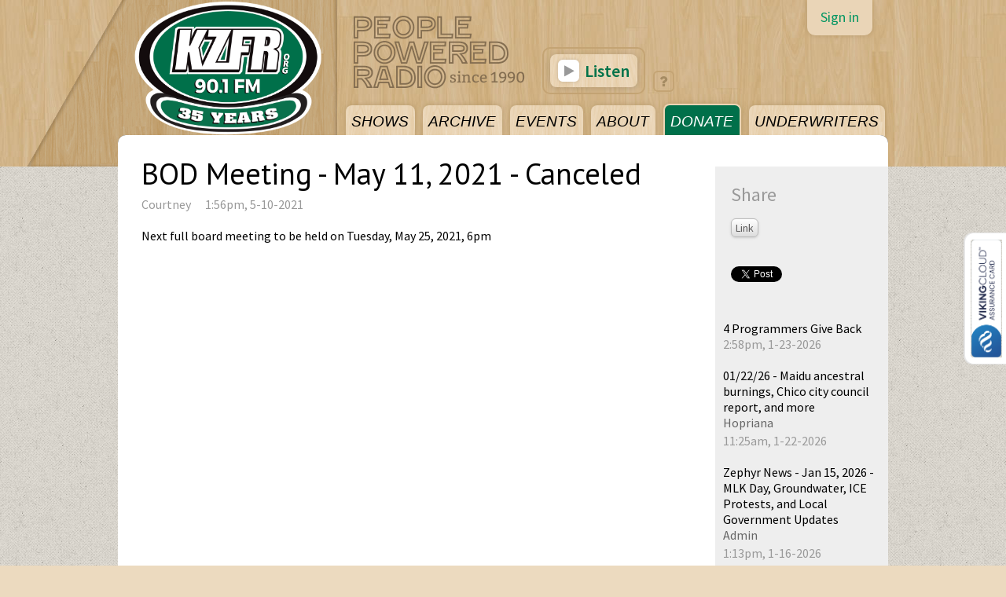

--- FILE ---
content_type: text/html; charset=UTF-8
request_url: https://www.kzfr.org/posts/2379
body_size: 5715
content:
<!DOCTYPE html>
<html xmlns="http://www.w3.org/1999/xhtml">
<head>
  <meta name="google-site-verification" content="BL3QqWHDjOYpKDc2U0X-rZu6pJctgJEnyHRbHUa7RPA" />
  <meta http-equiv="Content-Type" content="text/html; charset=iso-8859-1" />
  <title>BOD Meeting - May 11, 2021 - Canceled | KZFR 90.1 FM CHICO</title>
  
  <link href="https://fonts.googleapis.com/css?family=Arvo|Source+Sans+Pro:300italic,400,400italic,600,600italic|PT+Sans" rel='stylesheet' type='text/css'>
  
  <meta name="viewport" content="width=device-width, initial-scale=1.0">
  
  <link rel="shortcut icon" href="/theme/51/favicon1.png">
  
  <link href="//maxcdn.bootstrapcdn.com/font-awesome/4.2.0/css/font-awesome.min.css" rel="stylesheet">
  
  <script src="https://embed.creek.org/studio/s2/v1.0.1/studio.js" defer></script>
  
  
<script src="/components/jquery/dist/jquery.min.js?x=1617607319"></script>

<!-- Initialize Creek.fm JS -->
<script src="/js/cfm-head.js?x=1617607239" type="text/javascript"></script>
<script type="text/javascript">

  Creek.signedIn = false;
  Creek.station.id = "kzfr";
  Creek.streamPlayer.flashByDefault = 0;

  //Check for Internet Explorer
  if(window.ActiveXObject || "ActiveXObject" in window){

    //Defalt to Flash for stream player
    Creek.streamPlayer.flashByDefault = 1;

  }
</script>

<script type="text/javascript" src="/packages/magnific-popup/jquery.magnific-popup.min.js"></script>

<script src="/packages/soundmanager/script/soundmanager2-nodebug-jsmin.js?x=1498244286"></script>
<style> #sm2-container {position:absolute; top:-10000px; left:-10000px} </style>
<script src="/js/sm2-settings.js?x=1617607243"></script>
<link rel="stylesheet" type="text/css" href="/packages/soundmanager/demo/bar-ui/css/bar-ui.css?x=1437796891" />
<script src="/js/creek-sm2-bar-ui.js?x=1617607240"></script><link href="/css/creekfm-public.css?x=1500320125" rel="stylesheet" type='text/css'>
<link href="/packages/magnific-popup/magnific-popup.css?x=1437796891" rel="stylesheet" type='text/css'>
<link href="/css/playlist.css?x=1455040699" rel="stylesheet" type='text/css'>
  <meta name="twitter:card" content="summary">
  <meta name="twitter:title" content="BOD Meeting - May 11, 2021 - Canceled">
      <meta name="twitter:site" content="@kzfr901fm">
  
<script src="/js/cfm-single-page.js?x=1617607239"></script>

<!-- Initialize Creek.fm Stream Player -->
<script type="text/javascript">Creek.streamPlayer.streamUrl = 'https://listen.kzfr.org/stream';</script>
<script type="text/javascript" src="/packages/jplayer/jquery.jplayer.min.js"></script>


<link href="/theme/51/css/css-responsive.css?x=1500136720" rel="stylesheet" type='text/css'>
  <link href="/theme/51/css/css_main.css?x=1499920259" rel="stylesheet" type='text/css'>
<script type="text/javascript">

  var _gaq = _gaq || [];
  _gaq.push(['_setAccount', 'UA-35130326-1']);
  _gaq.push(['_trackPageview']);

  (function() {
    var ga = document.createElement('script'); ga.type = 'text/javascript'; ga.async = true;
    ga.src = ('https:' == document.location.protocol ? 'https://ssl' : 'http://www') + '.google-analytics.com/ga.js';
    var s = document.getElementsByTagName('script')[0]; s.parentNode.insertBefore(ga, s);
  })();

</script>
<script src="https://cdnjs.cloudflare.com/ajax/libs/vue/2.3.4/vue.min.js"></script>

<meta property="og:title" content="BOD Meeting - May 11, 2021 - Canceled | KZFR 90.1 FM CHICO" />
<meta property="og:url" content="http://www.kzfr.org/posts/2379?url=posts%2F2379" />
<meta property="og:image" content="https://media.kzfr.org/image/original/KZFR_35_Years_Logo.jpg" />


<script src="https://embed.creek.org/studio/s2/v1.0.1/studio.js" defer></script>

</head>
<body>



<!-- Responsive menu for mobile -->
<div class="nav-corner-button">
  <a href="javascript:"><i class="fa fa-bars"></i></a>
</div>
<div id="navbar-menu" class="cfm-sp-load">
  <a href="/programs" class="programs  ">SHOWS</a>
  <a href="https://kzfr.studio.creek.org/archives/" class="new  actives">ARCHIVE</a>
  <a href="/events/categories/kzfr" class="events  ">EVENTS</a>
  <a href="/pages/about" class="info {pages-index|active} ">ABOUT</a>
  <a href="https://kzfr-donate.creek.org/" class="donate {donate-index|active}">DONATE</a>
  <a href="/underwriters" class="underwriters ">UNDERWRITERS</a>
  <a href="https://kzfr.org/tipthisshow">TIP THIS SHOW</a>
</div>

<script type="text/javascript">
  $(function(){
    $('.nav-corner-button').on('click', function(){
      $('#navbar-menu').fadeToggle(0);
    })
    $('#navbar-menu a').on('click', function(){
      $('#navbar-menu').css('display', 'none');
    })
  })
</script>


<div id="fb-root"></div>
<script>(function(d, s, id) {
  var js, fjs = d.getElementsByTagName(s)[0];
  if (d.getElementById(id)) return;
  js = d.createElement(s); js.id = id;
  js.src = "//connect.facebook.net/en_US/all.js#xfbml=1&appId=433853109973153";
  fjs.parentNode.insertBefore(js, fjs);
}(document, 'script', 'facebook-jssdk'));</script>

<div id="header_container">
  <div class="container">
    <div id="header">
      <!--<div id="logo"><a href="/"><img src="/theme/51/images/header/KZFR_25_Year_Logo_1_WEB_Header.png" /></a></div>-->
      <!--<div id="logo-responsive"><a href="/"><img src="/theme/51/images/header/KZFR_Logo_Color_isolated_full_szie.png" /></a></div>-->
      <div id="logo-responsive"><a href="/"><img src="https://media.kzfr.org/image/original/kzfr_logo_web_logo.png" /></a></div>
      <div class="people_powered_radio"><img src="/theme/51/images/header/people_powered_radio.png" /></div>
      <div id="navbar" class="cfm-sp-load">
        <a href="/programs" class="programs  ">SHOWS</a>
        <a href="https://kzfr.org/archives" class="new  actives">ARCHIVE</a>
        <a href="/events/categories/kzfr" class="events  ">EVENTS</a>
        <a href="/pages/about" class="info {pages-index|active} ">ABOUT</a>
        <a href="https://kzfr-donate.creek.org/" class="donate {donate-index|active}">DONATE</a>
        <a href="/underwriters" class="underwriters ">UNDERWRITERS</a>
      </div>
      <div class="cfm-user-panel user-panel not-signed-in">
    <div class="sign-in">
    <a href="/users/sign-in?return_url=">Sign in</a>
  </div>
  </div>
      
      
      <div id="header-listen">
      
        <!--<a href="/donate"><img src="/theme/51/images/silent_drive_woodcut.png" /></a>-->

                
        <script type="text/javascript">
          Creek.streamPlayer.buttonHtmlPlay = '<i class="fa fa-play"></i> Listen';
          Creek.streamPlayer.buttonHtmlStop = '<i class="fa fa-play"></i> Listening';
        </script>
        
        
        <div class="cfm-stream-player jp-audio">
  <div class="jp-type-single">
    <div class="jp-gui jp-interface jp-controls">
      <a href="javascript:" class="cfm-stream-main-button cfm-stream-play-button">Listen</a>
    </div>
  </div>
</div>
        
        <a href="/listen" class="help"><i class="fa fa-question"></i></a>
        
        <!--
        <div class="stream-error">
          <b>Stream error:</b> Please install the <a href="http://get.adobe.com/flashplayer/">Flash plug-in</a>, upgrade your web browser, or try the Alternate Stream below.
        </div>
        -->
  
      </div>
      
    </div>
  </div>
</div>
<div class="container">
<div id="main" class="cfm-sp-load">
<div id="posts-view" class="content_container">

<div class="content">
  <div class="main">
    
    <div class="post cfm-content">
      <h1>BOD Meeting - May 11, 2021 - Canceled</h1>
      <div class="content-info">
  <div class="user"><a href="/profiles/Courtney" class="user-link">Courtney</a></div>
  <div class="date-time">1:56pm, 5-10-2021</div>
  <div class="categories-container"><ul></ul></div>

  
</div>
      <div class="text"><p>Next full board meeting to be held on Tuesday, May 25, 2021, 6pm</p></div>
    </div>
    
  </div>
  <div class="side">
  <div class="share">

  <div class="share_title">Share</div>
  
  <div class="link">
  <a href="https://www.kzfr.org/posts/2379?url=posts%2F2379" id="share_link" class="btn btn-mini">Link</a>
  <div id="share_url"><input value="http://www.kzfr.org/posts/2379?url=posts%2F2379"></div>
  <script type="text/javascript">
  $(function(){
    $('#share_link').click(function(){
      $('#share_url').toggle(0, function(){
        $('#share_url input').select();
      });
      return false;
    });
  });
  </script>
  </div>
  
  <div class="facebook">
  <div id="fb-root"></div>
  <script>(function(d, s, id) {
    var js, fjs = d.getElementsByTagName(s)[0];
    if (d.getElementById(id)) return;
    js = d.createElement(s); js.id = id;
    js.src = "//connect.facebook.net/en_US/all.js#xfbml=1&appId=421511984538112";
    fjs.parentNode.insertBefore(js, fjs);
  }(document, 'script', 'facebook-jssdk'));</script>
  <div class="fb-like" data-send="false" data-layout="button_count" data-width="150" data-show-faces="false" data-font="arial"></div>
  </div>
  
  <div class="twitter">
  <a href="https://twitter.com/share" class="twitter-share-button">Tweet</a>
<script>!function(d,s,id){var js,fjs=d.getElementsByTagName(s)[0];if(!d.getElementById(id)){js=d.createElement(s);js.id=id;js.src="//platform.twitter.com/widgets.js";fjs.parentNode.insertBefore(js,fjs);}}(document,"script","twitter-wjs");</script> 
  </div>
  
  <div class="google">
  <!-- Place this tag where you want the +1 button to render -->
  <g:plusone size="medium"></g:plusone>
  <!-- Place this render call where appropriate -->
  <script type="text/javascript">
    (function() {
      var po = document.createElement('script'); po.type = 'text/javascript'; po.async = true;
      po.src = 'https://apis.google.com/js/plusone.js';
      var s = document.getElementsByTagName('script')[0]; s.parentNode.insertBefore(po, s);
    })();
  </script>
  </div>

</div>
  <div id="side_posts_all" class="block-posts block-brtofh38">

<div class="post ">

  
  <div class="content">

    <div class="title"><a href="/posts/3253">4 Programmers Give Back</a></div>

    
    
    <div class="excerpt">
      Not only do our volunteer programmers produce & host your favorite community radio shows but many also help our community in other ways.      <div class="read-more"><a href="/posts/3253">Read more</a></div>
    </div>

    
    
    <div class="info">
            <div class="date">2:58pm, 1-23-2026</div>          </div>

    
  </div>

</div>
<div class="post ">

  
  <div class="content">

    <div class="title"><a href="/posts/3251">01/22/26 - Maidu ancestral burnings, Chico city council report, and more</a></div>

    
    
    <div class="excerpt">
            <div class="read-more"><a href="/posts/3251">Read more</a></div>
    </div>

    
    
    <div class="info">
      <div class="user"><a href="/profiles/Hopriana" class="user-link">Hopriana</a></div>      <div class="date">11:25am, 1-22-2026</div>      <div class="comments"></div>    </div>

    
  </div>

</div>
<div class="post ">

  
  <div class="content">

    <div class="title"><a href="/posts/3249">Zephyr News - Jan 15, 2026 - MLK Day, Groundwater, ICE Protests, and Local Government Updates</a></div>

    
    
    <div class="excerpt">
            <div class="read-more"><a href="/posts/3249">Read more</a></div>
    </div>

    
    
    <div class="info">
      <div class="user"><a href="/profiles/Grant" class="user-link">Admin</a></div>      <div class="date">1:13pm, 1-16-2026</div>          </div>

    
  </div>

</div>
<div class="post ">

  
  <div class="content">

    <div class="title"><a href="/posts/3247">CPB Votes to Dissolve</a></div>

    
    
    <div class="excerpt">
            <div class="read-more"><a href="/posts/3247">Read more</a></div>
    </div>

    
    
    <div class="info">
            <div class="date">11:47am, 1-6-2026</div>          </div>

    
  </div>

</div>
<div class="post ">

  
  <div class="content">

    <div class="title"><a href="/posts/3243">Meaningful Work Of 2025 &amp; Beyond</a></div>

    
    
    <div class="excerpt">
      At the heart of our work are listeners and supporters like you, whose generosity helped build the foundation we stand on today...      <div class="read-more"><a href="/posts/3243">Read more</a></div>
    </div>

    
    
    <div class="info">
                      </div>

    
  </div>

</div>
</div>

  </div>
</div>
</div> <!-- end main content -->

<style>
  /* Safety override so the footer looks correct on every page */
  #footer {
    background: #333333;
    color: #ffffff;
    padding: 30px 0;
  }

  #footer .inner {
    background: transparent !important;
  }

  #footer .title {
    font-weight: bold;
    margin-bottom: 10px;
    color: #ffffff;
  }

  #footer .title span {
    font-style: italic;
  }

  #footer .contact {
    margin-bottom: 10px;
    font-size: 13px;
  }

  #footer .contact .phone-number {
    margin-right: 15px;
  }

  #footer .links {
    margin-top: 10px;
    font-size: 13px;
  }

  #footer .links a {
    color: #ffffff;
    text-decoration: none;
    margin-right: 10px;
  }

  #footer .links a:hover {
    text-decoration: underline;
  }
</style>

<div id="footer">
  <div class="inner">
    <div class="title">
      KZFR 90.1 FM <span>People Powered Radio</span> Chico, CA
    </div>

    <div class="contact">
      <span class="phone-number"><b>STUDIO</b> 530-895-0131</span>
      <span class="phone-number"><b>OFFICE</b> 530-895-0706</span>
      <span class="phone-number"><b>FAX</b> 530-895-0775</span>
      <span>341 Broadway Suite 411, Chico, CA, 95928</span>
    </div>

    <div class="links">
      <span><a href="/">Home</a></span>
      <span><a href="/listen">Listen</a></span>
      <span>
        <a href="/programlist">Shows</a>
        <a href="https://kzfr.studio.creek.org/archives/">Archive</a>
        <a href="/events">Events</a>
        <a href="/pages/about">About</a>
        <a href="/pages/donate">Donate</a>
        <a href="/pages/underwrite">Underwrite</a>
        <a href="/pages/contact">Contact</a>
      </span>

      <a href="https://www.facebook.com/kzfr90.1fm/" target="_blank">
        <img style="height:18px;width:18px;opacity:0.20;margin:4px 0 -4px 0;"
             src="https://media.kzfr.org/image/medium/facebook_logo.png" />
      </a>
      <a href="https://www.instagram.com/kzfr90.1fm/" target="_blank">
        <img style="height:22px;width:22px;opacity:0.20;margin:4px 0 -4px 0;"
             src="https://media.kzfr.org/image/medium/instagram_logo.png" />
      </a>
    </div>

    <div class="links" style="margin-top:10px">
      <a href="https://kzfr.org/posts/" target="_blank">
        <img style="height:106px;width:125px;opacity:0.70;margin:4px 0 -4px 0;"
             src="https://media.kzfr.org/image/original/Logo-Full-Color_RGB.png" />
      </a>
      <a href="https://bestofchico.newsreview.com/" target="_blank">
        <img style="height:75px;width:106px;opacity:0.70;margin:4px 0 -4px 0;"
             src="https://media.kzfr.org/image/original/BOC_25_first_place.jpg" />
      </a>
      <a href="https://app.candid.org/profile/8439359/golden-valley-community-broadcasters-94-3054146"
         target="_blank">
        <img style="opacity:0.70;margin:4px 0 -4px 0;"
             src="https://widgets.guidestar.org/prod/v1/pdp/transparency-seal/8439359/svg" />
      </a>
      <a href="https://kzfr.org/pages/CPBcompliance" target="_blank">
        <img style="height:75px;width:75px;opacity:0.70;margin:4px 0 -4px 0;"
             src="https://media.kzfr.org/image/original/1920px-Corporation_for_Public_Broadcasting_logo.svg.png" />
      </a>
      <a href="https://nfcb.org/"
         target="_blank">
        <img style="height:75px;width:133px;opacity:0.70;margin:4px 0 -4px 0;"
             src="https://media.kzfr.org/image/original/NFCB_logo_2.jpg" />
      </a>

      <div style="color:#fff;margin:20px 20px 20px 0">
        We Do Not Share Any Donor's Personal Data or Information With Anyone.
        Annual Financial Reports can be found
        <a href="http://kzfr.org/pages/publicdocs"
           style="color:#fff;text-decoration:underline;margin:0">here</a>.
      </div>

      <div style="color:#fff;margin:20px 20px 20px 0">
        KZFR's Tax ID number is 94-3054146.
      </div>

      <div style="color:#fff;margin:20px 20px 20px 0">
        To submit a takedown request, please click
        <a href="https://docs.google.com/forms/d/e/1FAIpQLScyeczP8xr5L9L7d9rvKd3OjxNBg5IwyEqUkW9TPNsey-_dCg/viewform"
           style="color:#fff;text-decoration:underline;margin:0">here</a>.
      </div>
      
      <script src="https://assurance.sysnetgs.com/assurancecard/be8e7fbc4499573fe387b4612fd65c716aa29eb19ae17b19de8d6ab2778b0702/cardJs"
              type="text/javascript"></script>
    </div>
  </div>
</div>

<div class="ie-margin-bottom-fix"></div>
</div> <!--close container-->

<script type="text/javascript">
  $(function () {
    $(window).bind("load", function () {
      $('.hide_until_load').removeClass('hide_until_load');
    });
  });
</script>

<div id="cfm-stream-jp" class="jp-jplayer"></div>
<script type="text/javascript" src="/js/cfm-stream.js?x=1617607240"></script>
<!-- <script type="text/javascript" src="/js/cfm-stream-preroll.js?x=1617607240"></script> -->

<script type="text/javascript">

/* Activate the image gallery */
$(function(){
  $('.image-popup-vertical-fit').magnificPopup({
    type: 'image'
    // other options
  });
});

</script>


<script>
  (function(i,s,o,g,r,a,m){i['GoogleAnalyticsObject']=r;i[r]=i[r]||function(){
  (i[r].q=i[r].q||[]).push(arguments)},i[r].l=1*new Date();a=s.createElement(o),
  m=s.getElementsByTagName(o)[0];a.async=1;a.src=g;m.parentNode.insertBefore(a,m)
  })(window,document,'script','//www.google-analytics.com/analytics.js','ga');

  ga('create', '', '');
  ga('send', 'pageview');

</script>

<script>window.twttr = (function(d, s, id) {
  var js, fjs = d.getElementsByTagName(s)[0], t = window.twttr || {};
  if (d.getElementById(id)) return t;
  js = d.createElement(s); js.id = id;
  js.src = "https://platform.twitter.com/widgets.js";
  fjs.parentNode.insertBefore(js, fjs);
  t._e = []; t.ready = function(f) { t._e.push(f); };
  return t;
}(document, "script", "twitter-wjs"));</script>



<!-- Start of StatCounter Code for Default Guide -->
<script type="text/javascript">
  var sc_project = 8310904;
  var sc_invisible = 1;
  var sc_security = "6e419809";
</script>
<script type="text/javascript"
        src="https://www.statcounter.com/counter/counter.js"></script>
<noscript>
  <div class="statcounter">
    <a title="joomla stats" href="http://statcounter.com/joomla/" target="_blank">
      <img class="statcounter"
           src="https://c.statcounter.com/8310904/0/6e419809/1/"
           alt="joomla stats">
    </a>
  </div>
</noscript>
<!-- End of StatCounter Code for Default Guide -->

<script defer src="https://static.cloudflareinsights.com/beacon.min.js/vcd15cbe7772f49c399c6a5babf22c1241717689176015" integrity="sha512-ZpsOmlRQV6y907TI0dKBHq9Md29nnaEIPlkf84rnaERnq6zvWvPUqr2ft8M1aS28oN72PdrCzSjY4U6VaAw1EQ==" data-cf-beacon='{"version":"2024.11.0","token":"ff138e28cc1948ffb8f40a5b5f287849","r":1,"server_timing":{"name":{"cfCacheStatus":true,"cfEdge":true,"cfExtPri":true,"cfL4":true,"cfOrigin":true,"cfSpeedBrain":true},"location_startswith":null}}' crossorigin="anonymous"></script>
</body>
</html>







--- FILE ---
content_type: text/html; charset=utf-8
request_url: https://accounts.google.com/o/oauth2/postmessageRelay?parent=https%3A%2F%2Fwww.kzfr.org&jsh=m%3B%2F_%2Fscs%2Fabc-static%2F_%2Fjs%2Fk%3Dgapi.lb.en.2kN9-TZiXrM.O%2Fd%3D1%2Frs%3DAHpOoo_B4hu0FeWRuWHfxnZ3V0WubwN7Qw%2Fm%3D__features__
body_size: 158
content:
<!DOCTYPE html><html><head><title></title><meta http-equiv="content-type" content="text/html; charset=utf-8"><meta http-equiv="X-UA-Compatible" content="IE=edge"><meta name="viewport" content="width=device-width, initial-scale=1, minimum-scale=1, maximum-scale=1, user-scalable=0"><script src='https://ssl.gstatic.com/accounts/o/2580342461-postmessagerelay.js' nonce="NaLiF2alID1Jhostvdit5w"></script></head><body><script type="text/javascript" src="https://apis.google.com/js/rpc:shindig_random.js?onload=init" nonce="NaLiF2alID1Jhostvdit5w"></script></body></html>

--- FILE ---
content_type: application/javascript
request_url: https://www.kzfr.org/js/cfm-single-page.js?x=1617607239
body_size: 1523
content:

/* Load pages dynamically */



//Settings to bring out and make settable
Creek.singlePage.loadingIndicatorDelay = 800;


Creek.singlePage.loadingStatus = false;
Creek.singlePage.everPushed = false;

Creek.singlePage.historyData = [];


Creek.singlePage.loading = function(){

  //Add loading class to body, to show a general "page loading" element
  //but add a timer so that the loading thing is only shown if slow, and check if it's already been loaded
  Creek.singlePage.loadingStatus = true;
  setTimeout(function(){
    if(Creek.singlePage.loadingStatus === true)
      $('body').addClass('cfm-singlePage-loading');
  }, Creek.singlePage.loadingIndicatorDelay);

}
Creek.singlePage.loaded = function(){

  Creek.singlePage.loadingStatus = false;

  $('body').removeClass('cfm-singlePage-loading');

}


Creek.singlePage.loadElementsWithClass = function(data){
  $('.cfm-sp-load').map(function(){
    // console.log($(this).html());
    var id = $(this).attr('id')
    // console.log(id);
    // console.log(data)
    var new_HTML_for_element = $(data).find('#'+id).html();
    //var new_HTML_for_element = $(data).find('#'+id).html();
    // console.log(new_HTML_for_element);
    $('#'+id).html( new_HTML_for_element );
  })
}



$(function(){

  //prepare request var
  //(to prevent race condition if links are clicked quickly)
  var request_page = new Object;
  request_page.abort = function(){};


  var handleContentData = function(x){


    // console.log(x.data)


    Creek.singlePage.loaded();

    var title = $(x.data).filter('title').text();
    var content = $(x.data).find(Creek.singlePage.container).html();

    window.document.title = title;

    //only push if link clicked
    if(x.push_state){
      window.history.pushState('', title, x.url);
      //Creek.singlePage.historyData.push(x.data);
    }

    //reset js things
    soundManager.stopAll();
    if(typeof $.magnificPopup != 'undefined') $.magnificPopup.close();

    //Scroll to top or scroll to scrollPos if defined (by pagination, maybe others later)
    if(Creek.singlePage.scrollPos)
      $('html, body').scrollTop(Creek.singlePage.scrollPos);
    else{
      //clear out content before scrolling up
      $(Creek.singlePage.container).html(' ');
      $('html, body').scrollTop(0);
    }

    //Replace contents of #cfm-sp-container
    $(Creek.singlePage.container).html(content);


    //Also, replace contents of elements that are marked with .cfm-sp-load class
    Creek.singlePage.loadElementsWithClass(x.data);

    //Send Google Analytics pageview
    if(typeof ga != 'undefined'){ ga('send', 'pageview', x.url); }

    //Reset Facebook plugins
    if(typeof FB != 'undefined') FB.XFBML.parse();

    //Init Twitter widgets
    if(typeof twttr != 'undefined') twttr.widgets.load();

    //Reset SoundManager2
    if(typeof Creek.sm2_bar != 'undefined'){ 
      Creek.sm2_bar.build(); 
      Creek.sm2_bar.initiate(window);
    }

    //Reset inline image popup
    $(function(){
      $('.image-popup-vertical-fit').magnificPopup({
        type: 'image'
        // other options
      });
    });

    // console.log(Creek.singlePage.historyData[0]);
  }

  var loadContent = function(x){

    //cancel previous request
    request_page.abort();

    //alert(1);


    //prevent loading on page load
    // if(x.event.state !== null){

      Creek.singlePage.loading();

      //   ( v--- history handling)
      //If data not provided, then load it from URL
      // if(x.data == false)

      // console.log('LOAGIN')

        // console.log(x.url);
        
        request_page = $.get(x.url, function(data){

          // console.log(x.url);

          x.data = data;

          handleContentData(x);

        });

/*
      //Else, use data (from history state pop)
      else{
        //alert(x.data);

        handleContentData(x);
      }
*/

    // }

  }

  var checkLink = function (link, url) {
    if(
      url && //
      url.indexOf('.') === -1 && //no dot (not a file)
      url.charAt(0) == '/' && //not external link
      url.indexOf('/admin') !== 0 && //not to admin
      url.indexOf('/users/oauth_') !== 0 && //not to oauth links (facebook sign-in)
      !link.hasClass('logout-link') && //not logout
      !link.hasClass('no-js') //not no-js
    )
      return true;
    else
      return false;
  }

  $('body').on('click', 'a', function(event){


    Creek.singlePage.everPushed = true;

    //if (history.pushState) {

      var url = $(this).attr('href');

      //disable for: remote links, empty links, control panel links
      if(checkLink($(this), url)){

        event.preventDefault();

        loadContent({url:url, event:event, push_state:true, data: false});
        //loadContent({url:url, event:event, data: false});

      }

    //}

    /*
    */
    //Scroll to top of pagination element if pagination defined
    var scrollOffset = {};
    if($(this).closest('.pagination-container').length > 0 && $('.cfm-pagination-scrollToHere').length > 0){
      scrollOffset = $('.cfm-pagination-scrollToHere').offset();
      Creek.singlePage.scrollPos = scrollOffset.top
    }
    //Scroll to top of ".cfm-sp-scroll-to-here" element if available
    if($('.cfm-sp-scroll-to-here').length > 0){
      scrollOffset = $('.cfm-sp-scroll-to-here').offset();
      Creek.singlePage.scrollPos = scrollOffset.top
    }

  });


  $(window).bind("popstate", function(event) {

    // console.log(window.location.pathname)

    // var data = Creek.singlePage.historyData.pop();
    //loadContent({url:window.location.pathname, event:event.originalEvent, push_state:false, data: data});

    // console.log(event.originalEvent);

    if(Creek.singlePage.everPushed)
      loadContent({url:window.location.pathname, event:event.originalEvent, push_state:false, data: false});
      

  });

});

--- FILE ---
content_type: application/javascript
request_url: https://www.kzfr.org/js/sm2-settings.js?x=1617607243
body_size: -279
content:
soundManager.flashVersion = 9;
soundManager.preferFlash = false; // for visualization effects
soundManager.useHighPerformance = true; // keep flash on screen, boost performance
soundManager.wmode = 'transparent'; // transparent SWF, if possible
soundManager.useFastPolling = true; // increased JS callback frequency
soundManager.url = '/packages/soundmanager/swf/';

--- FILE ---
content_type: application/javascript
request_url: https://www.kzfr.org/js/cfm-head.js?x=1617607239
body_size: 220
content:

  var Creek = new Object;

  Creek.streamPlayer = {}

  Creek.singlePage = {};
  Creek.singlePage.container = '#cfm-sp-container';
  Creek.singlePage.loadingIndicatorDelay = 800;

  Creek.featuredPosts = {};
  Creek.pathForm = { disableEnter : true }

  Creek.apiTemplates = {}
  Creek.apiTemplates.fade = 500;
  Creek.apiTemplates.loadingIndicatorDelay = 800;
  Creek.apiTemplates.onLoad = function(x){ return true; };
  Creek.apiTemplates.onComplete = function(x){ return true; };



  Creek.page = {}
  
  Creek.station = {}

  //Creek.user.signedIn is set in the inline javascript
  // added after this script in the HTML of {cfm-head}

  Creek.user = {

    //signedIn: false, // <- set in the inline JS in Creek head HTML

    showSignIn: function() {

      $.magnificPopup.open({
        items:
          {
            src: '/users/login/js',
            type: 'iframe' // this overrides default type
          },
        callbacks: {}
      });

    //*
      $('body .mfp-content .sign-in form').ajaxForm({
        dataType:'html',
        beforeSubmit: Creek.user.signInRequest,
        success: Creek.user.signInResponse
      });
    //*/

    },

    signInRequest: function (){

    },
    signInResponse: function (responseText, statusText, xhr, $form)  {

      try {
        var data = JSON.parse(responseText);
      }
      catch(e){
        //error(responseText);
        //return;
      }


      if(data.success){
        Creek.user.signInSuccess();
      }else{
        alert(data.error);
      }

    }


  }

  Creek.page.reset = function(){
    //Creek.fixedSidebar.checkScroll();
  }
